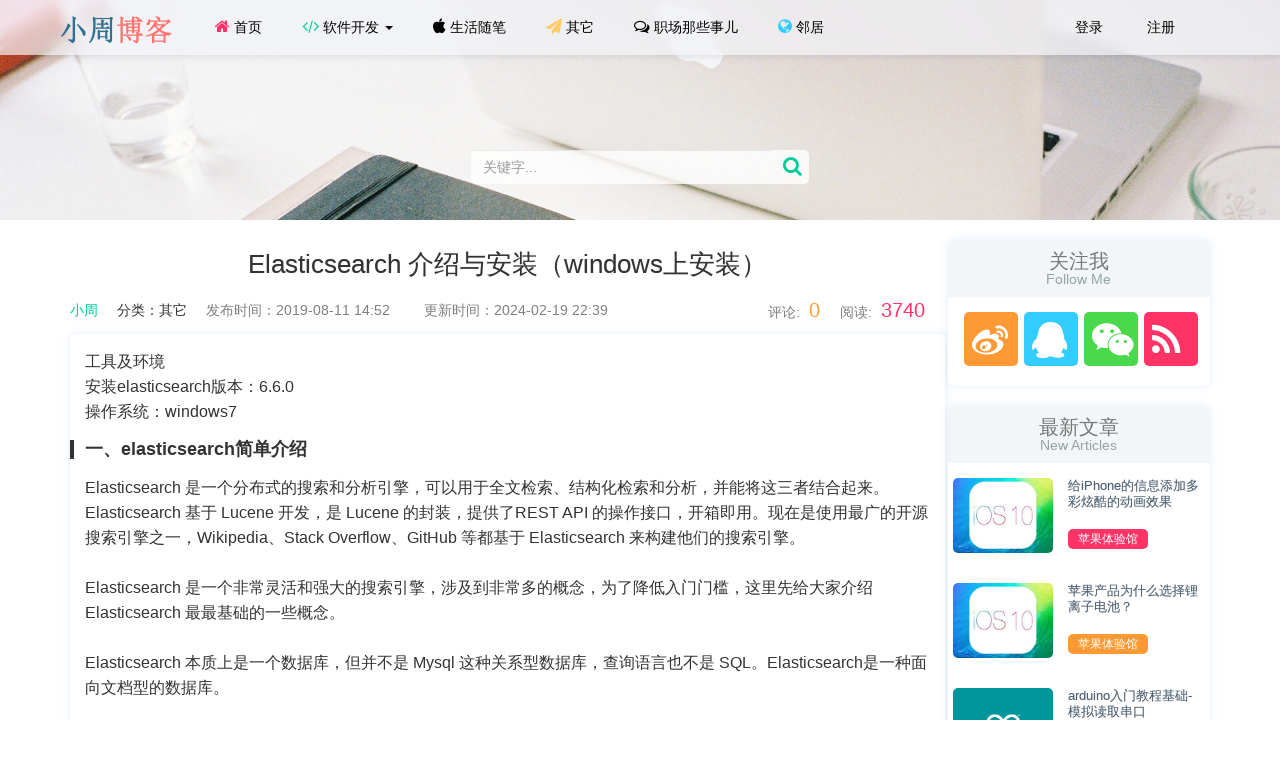

--- FILE ---
content_type: text/html; charset=utf-8
request_url: https://www.css3er.com/p/177.html
body_size: 15385
content:
<!--引入头部-->
<!DOCTYPE html>
<html lang="zh-CN">
<head>
    <meta charset="UTF-8">

    
    <meta name="baidu-site-verification" content="us4ndaq6C9"/>
    <meta http-equiv="X-UA-Compatible" content="IE=edge">
    <meta name="viewport" content="width=device-width, initial-scale=1">
    <link rel="profile" href="http://gmpg.org/xfn/11">
    <link rel="icon" href="/static/index/images/favicon.ico" mce_href="https://www.css3er.com" type="image/x-icon"/>
    <title>Elasticsearch 介绍与安装（windows上安装） -
        小周博客,小周个人博客,程序猿小王子,技术博客,个人博客模板,php博客系统,设计模式,wzyl - 黑夜遮不住光亮</title>
    <meta name="keywords"
          content="小周博客,小周个人博客,程序猿小王子,个人博客,技术博客,博客模板,php博客,thinkphp,laravel,php程序员,Linux,javascript,wzyl_其它 "/>
    <meta name="description"
          content="Elasticsearch 介绍与在windows上安装Elasticsearch "/>
    <!-- HTML5 shim and Respond.js for IE8 support of HTML5 elements and media queries -->
    <!-- WARNING: Respond.js doesn't work if you view the page via file:// -->
    <!--[if lt IE 9]>
    <script src="/static/index/js/html5shiv.min.js"></script>
    <script src="/static/index/js/respond.min.js"></script>
    <![endif]-->
    <link rel='stylesheet' id='pure-highlightjs-style-group-css' href='/static/index/css/bootstrap.css' type='text/css'
          media='all'/>
    <link rel='stylesheet' id='default-css' href='/static/index/css/style.css' type='text/css' media='all'/>
    <script type='text/javascript' src='/static/index/js/jquery-2.1.1.js'></script>
    <script src="/static/index/js/blog.js"></script>

    <!-- baidu traffic statistics -->
    <script>
        var _hmt = _hmt || [];
        (function () {
            var hm = document.createElement("script");
            hm.src = "https://hm.baidu.com/hm.js?3570dcf5a96bedfc985c27551cf5589e";
            var s = document.getElementsByTagName("script")[0];
            s.parentNode.insertBefore(hm, s);
        })();
    </script>
</head>
<body class="home blog">

<!-- Fixed navbar -->
<div class="navfilter"></div>
<nav class="navbar navbar-default">
    <div class="container">
        <div class="navbar-header">
            <button type="button" class="navbar-toggle collapsed" data-toggle="collapse"
                    data-target="#b-navbar-collapse">
                <span class="sr-only">Toggle navigation</span>
                <span class="icon-bar"></span>
                <span class="icon-bar"></span>
                <span class="icon-bar"></span>
            </button>
            <a class="navbar-brand" href="/"><img src="/static/index/images/logo.png" alt="小周博客"></a></div>

        <!--菜单开始-->
        <div class="collapse navbar-collapse" id="b-navbar-collapse">
            <ul id="menu-bulletin%e8%8f%9c%e5%8d%95" class="nav navbar-nav">
                <li id="menu-item-332"
                    class="menu-item menu-item-type-custom menu-item-object-custom menu-item-home menu-item-332">
                    <a title="首页" href="/"><i class="fa fa-home red"></i> 首页</a>
                </li>

                
                <!--一级菜单-->
                
                <!--二级菜单-->

                <li id="menu-item-331"
                    class="menu-item menu-item-type-custom menu-item-object-custom menu-item-has-children menu-item-331 dropdown">
                    <a title="软件开发" href="javascript:void(0);" data-toggle="dropdown" class="dropdown-toggle"
                       aria-haspopup="true"><i class="fa fa-code navy"></i> 软件开发 <span
                            class="caret"></span></a>
                    <ul role="menu" class=" dropdown-menu">

                                                <li id="menu-item-236"
                            class="menu-item menu-item-type-taxonomy menu-item-object-category menu-item-236">
                            <a title="php" href="/cate/7.html" target="_blank">php</a>
                        </li>
                                                <li id="menu-item-236"
                            class="menu-item menu-item-type-taxonomy menu-item-object-category menu-item-236">
                            <a title="mysql" href="/cate/6.html" target="_blank">mysql</a>
                        </li>
                                                <li id="menu-item-236"
                            class="menu-item menu-item-type-taxonomy menu-item-object-category menu-item-236">
                            <a title="Linux" href="/cate/74.html" target="_blank">Linux</a>
                        </li>
                                                <li id="menu-item-236"
                            class="menu-item menu-item-type-taxonomy menu-item-object-category menu-item-236">
                            <a title="web" href="/cate/3.html" target="_blank">web</a>
                        </li>
                                                <li id="menu-item-236"
                            class="menu-item menu-item-type-taxonomy menu-item-object-category menu-item-236">
                            <a title="Go（Golang）" href="/cate/102.html" target="_blank">Go（Golang）</a>
                        </li>
                                                <li id="menu-item-236"
                            class="menu-item menu-item-type-taxonomy menu-item-object-category menu-item-236">
                            <a title="python" href="/cate/95.html" target="_blank">python</a>
                        </li>
                                                <li id="menu-item-236"
                            class="menu-item menu-item-type-taxonomy menu-item-object-category menu-item-236">
                            <a title="java" href="/cate/103.html" target="_blank">java</a>
                        </li>
                                                <li id="menu-item-236"
                            class="menu-item menu-item-type-taxonomy menu-item-object-category menu-item-236">
                            <a title="c#" href="/cate/106.html" target="_blank">c#</a>
                        </li>
                        
                    </ul>
                </li>
                                
                <!--一级菜单-->
                
                <li id="menu-item-309" class="menu-item menu-item-type-post_type menu-item-object-page menu-item-309">
                    <a title="生活随笔" href="/cate/87.html" target="_blank"><i
                            class="fa fa-apple"></i> 生活随笔</a>
                </li>
                                
                <!--一级菜单-->
                
                <li id="menu-item-309" class="menu-item menu-item-type-post_type menu-item-object-page menu-item-309">
                    <a title="其它" href="/cate/97.html" target="_blank"><i
                            class="fa fa-paper-plane yellow"></i> 其它</a>
                </li>
                                
                <!--一级菜单-->
                
                <li id="menu-item-309" class="menu-item menu-item-type-post_type menu-item-object-page menu-item-309">
                    <a title="职场那些事儿" href="/cate/104.html" target="_blank"><i
                            class="fa fa-comments-o"></i> 职场那些事儿</a>
                </li>
                                
                <li id="menu-item-309" class="menu-item menu-item-type-post_type menu-item-object-page menu-item-309">
                    <a title="邻居" href="/friend.html" target="_blank"><i class="fa fa-globe blue"></i> 邻居</a>
                </li>
                <!-- <li id="menu-item-309" class="menu-item menu-item-type-post_type menu-item-object-page menu-item-309">
                   <a title="留言板" href="message.html"><i class="fa fa-commenting purple"></i> 留言板</a>
                 </li>-->
            </ul>

            <ul id="" class="nav navbar-nav" style="float: right;">

                                    <li id="menu-item-332">
                        <a title="登录" href="/login"><i class="fa fa-login red"></i> 登录
                        </a>
                    </li>
                    <li id="menu-item-332">
                        <a title="注册" href="/register"><i class="fa fa-login red"></i> 注册
                        </a>
                    </li>
                
            </ul>

        </div>
        <!--菜单结束-->

    </div>
</nav>
<div class="banner">
    <form class="search-form center" action="" onsubmit="return false;">
        <div class="form-group">
            <input type="text" name="s" value="" id="search_id" class="form-control"
                   placeholder="关键字...">
            <button type="button" onclick="search_blog();" class="btn btn-default"><i class="fa fa-search navy"></i>
            </button>
        </div>
    </form>
</div>

<!--gg manual ad start-->
<!--<script async src="https://pagead2.googlesyndication.com/pagead/js/adsbygoogle.js?client=ca-pub-3256817091633845"
        crossorigin="anonymous"></script>-->

<!-- gg recommend ad one -->
<!--<ins class="adsbygoogle"
     style="display:block"
     data-ad-client="ca-pub-3256817091633845"
     data-ad-slot="8063522387"
     data-ad-format="auto"
     data-full-width-responsive="true">
</ins>

<script>
    (adsbygoogle = window.adsbygoogle || []).push({});
</script>-->
<!--gg manual ad end-->




<!--引入Ueditor的代码高亮相关文件及调用代码高亮方法-->

<!--ueditor js css file-->
<script src="/static/admin/ueditor1.4.3/third-party/SyntaxHighlighter/shCore.js" type="text/javascript"></script>
<link href="/static/admin/ueditor1.4.3/third-party/SyntaxHighlighter/shCoreDefault.css" type="text/css" rel="stylesheet" />

<script>SyntaxHighlighter.all() //ueditor富文本编辑器执行代码高亮</script>




<style>
	td{
		border:1px solid #ddd;
	}

	/*
	 *  css3 每隔一行 设置背景颜色
	 */
	tbody tr:nth-child(2n) {
		background-color: #edf5fa;
	}

	/*
	 *  鼠标移动到当前行 设置相关样式
	 */
	tbody tr:hover {
		background-color: antiquewhite;
		font-size: 16px;
	}

</style>

<div class="container content">
	<div class="row">
		<div class="col-md-9">
			<!-- Blog-Box -->
			<section class="article">

				<!--- Article-Head -->
				<div class="article-head">
					<h1 class="article-title text-center">Elasticsearch 介绍与安装（windows上安装）</h1>
					<div class="article-info">
						<span class="article-author navy">小周</span>
						<span class="article-info">分类：<a href="/cate/97.html" title="其它" target="_blank">其它</a></span>
						<span class="article-time">发布时间：2019-08-11 14:52</span>
						<span class="article-time">更新时间：2024-02-19 22:39</span>
						<span class="article-view pull-right">阅读:
							<span class="article-count red">3740</span>
						</span>
						<span class="article-view pull-right">评论:
							<span class="article-count">
								<a href="javascript:void(0);">0</a>
							</span>
						</span>
					</div>
				</div>
				<!--- //Article-Head -->

				<!--- Article-content -->
				<div class="article-content">
					<p>工具及环境</p><p><span style="white-space: normal;">安装e</span>lasticsearch版本：6.6.0&nbsp;</p><p>操作系统：windows7</p><h3><span style="white-space: normal;">一、e</span><span style="white-space: normal;">lasticsearch简单介绍</span></h3><p><span style="white-space: normal;">Elasticsearch 是一个分布式的搜索和分析引擎，可以用于全文检索、结构化检索和分析，并能将这三者结合起来。Elasticsearch 基于 Lucene 开发，是 Lucene 的封装，提供了REST API 的操作接口，开箱即用。现在是使用最广的开源搜索引擎之一，Wikipedia、Stack Overflow、GitHub 等都基于 Elasticsearch 来构建他们的搜索引擎。</span></p><p><span style="white-space: normal;"><br/></span></p><p><span style="white-space: normal;">Elasticsearch 是一个非常灵活和强大的搜索引擎，涉及到非常多的概念，为了降低入门门槛，这里先给大家介绍 Elasticsearch 最最基础的一些概念。</span></p><p><span style="white-space: normal;"><br/></span></p><p><span style="white-space: normal;">Elasticsearch 本质上是一个数据库，但并不是 Mysql 这种关系型数据库，查询语言也不是 SQL。E</span>lasticsearch是一种面向文档型的数据库。</p><p><br/></p><p>Elasticsearch采用json格式来存储数据，每个文档都有一个唯一的 _id，并且可以包含任意数量的字段（field），这些字段可以有不同的数据类型。</p><p><br/></p><p>Elasticsearch不仅提供全文搜索功能，还支持复杂的查询、聚合以及实时分析等功能。由于其分布式特性，Elasticsearch能够水平扩展并处理大量数据，非常适合日志分析、监控数据、电商产品目录等多种应用场景，在这些场景下，数据通常是以独立且自包含的文档形式存在的。</p><p><span style="white-space: normal;"><br/></span></p><p><span style="white-space: normal;">Elasticsearch既然也是一种数据库，那么和传统关系型数据库（以 mysql关系型数据库为例）有一些概念是互通的，如下所示：</span></p><p><span style="white-space: normal;"></span></p><table><tbody><tr class="firstRow"><td width="807" valign="top" style="word-break: break-all;">MySQL</td><td width="807" valign="top" style="word-break: break-all;">ElasticSearch</td></tr><tr><td width="807" valign="top" style="word-break: break-all;">数据库（database）</td><td width="807" valign="top" style="word-break: break-all;">索引（index）<br/></td></tr><tr><td width="807" valign="top" style="word-break: break-all;">表（tables）<br/></td><td width="807" valign="top" style="word-break: break-all;">类型（type）</td></tr><tr><td width="807" valign="top" style="word-break: break-all;">行（rows）</td><td width="807" valign="top" style="word-break: break-all;">文档（document）</td></tr><tr><td width="807" valign="top" style="word-break: break-all;">字段（column）<br/></td><td width="807" valign="top" style="word-break: break-all;">字段（fields）</td></tr></tbody></table><p><span style="white-space: normal;"></span><br/></p><p>Elasticsearch中可以包含多个索引（数据库），每个索引中可以包含多个类型（表），每个类型下又包含多个文档（行），每个文档中又包含多个字段（列）。</p><p><br/></p><p><strong>逻辑设计：</strong></p><p>一个索引类型中，包含多个文档，比如说文档1，文档2。当我们索引一篇文档时，可以通过这样的一个序列找到它： 索引&gt;类型&gt;文档id，通过这个组合我们就能索引到某个具体的文档。注意：<strong>id不必是整数，实际上它是个字符串！</strong></p><p><br/></p><p><strong>一些需要注意的相关点：</strong></p><p>es新版本中 已经逐渐弱化了没有了类型type（对应关系型数据库中的 表）的概念，貌似es8.x已经完全移除了类型type。在es7.x及更高的版本中 我们可以直接向索引中添加文档数据。</p><p></p><p><br/></p><p>Elasticsearch 官网下载地址：</p><p><a href="https://www.elastic.co/cn/downloads/elasticsearch" target="_blank" title="https://www.elastic.co/cn/downloads/elasticsearch">https://www.elastic.co/cn/downloads/elasticsearch</a></p><p><img src="/Uploads/image/20190811/1565508447443938.png" title="1565508447443938.png" _src="/Uploads/image/20190811/1565508447443938.png" alt="es2.png"/></p><p>目前官网最新的版本是<span style="color: rgb(52, 55, 65); font-family: Inter, sans-serif; white-space: normal; background-color: rgb(255, 255, 255);">7.3.0；但这里安装的es版本是6.6.0</span></p><p><br/></p><p><span style="white-space: normal; background-color: rgb(255, 192, 0);">版本选择：</span></p><p><span style="white-space: normal; background-color: rgb(255, 192, 0);"><span style="white-space: normal; background-color: rgb(255, 255, 255);">在上面的截图中的滚动条往下拉，看到&nbsp;<span style="color: rgb(52, 55, 65); font-family: Inter, sans-serif; white-space: normal; background-color: rgb(255, 255, 255);">Not the version you&#39;re looking for? View&nbsp;</span><a href="https://www.elastic.co/downloads/past-releases#elasticsearch" target="_blank" style="color: rgb(0, 0, 0); text-decoration: underline;"><span style="white-space: normal; background-color: rgb(255, 255, 255); color: rgb(0, 0, 0);"><strong>past releases</strong></span></a><span style="color: rgb(52, 55, 65); font-family: Inter, sans-serif; white-space: normal; background-color: rgb(255, 255, 255);">.（翻译：不是你要找的版本吗？查看以前版本。）</span></span><br/></span></p><p><span style="white-space: normal; background-color: rgb(255, 192, 0);"><img src="/Uploads/image/20190811/1565509107794875.png" title="1565509107794875.png" _src="/Uploads/image/20190811/1565509107794875.png" alt="es4.png"/></span></p><h3><span style="white-space: normal; background-color: rgb(255, 255, 255);">二、安装java，因为es是需要jar的运行环境 所以需要安装java 而java版本要求最好是大于8以上</span></h3><p><span style="white-space: normal; background-color: rgb(255, 255, 255);"><span style="white-space: normal; background-color: rgb(255, 255, 255);">下载地址：<a href="https://www.oracle.com/technetwork/java/javase/downloads/jdk11-downloads-5066655.html" target="_blank" title="https://www.oracle.com/technetwork/java/javase/downloads/jdk11-downloads-5066655.html">https://www.oracle.com/technetwork/java/javase/downloads/jdk11-downloads-5066655.html</a></span><br/></span></p><p></p><p><br/></p><p>选择对应的系统下载即可</p><p><img src="/Uploads/image/20190811/1565509430174733.png" title="1565509430174733.png" _src="/Uploads/image/20190811/1565509430174733.png" alt="es5.png"/></p><p>怎么安装省略。。直接双击下载的安装包，选择你要安装的路径（我这里的安装的路径：D:\software\jdk-11），一直点击下一步下一步就好了。。</p><p><br/></p><p>java安装目录如下：</p><p><img src="/Uploads/image/20190811/1565509650804025.png" title="1565509650804025.png" _src="/Uploads/image/20190811/1565509650804025.png" alt="es6.png"/></p><p><br/></p><p>将java环境中的bin目录配置到环境变量里（应该都会设置吧，不过还是啰嗦一下吧。。）</p><p>右击 点击桌面的 计算机-&gt;属性-&gt;高级系统设置-&gt;高级-&gt;环境变量-&gt;系统变量(s)-&gt;选择并编辑 Path&nbsp;</p><p>在最后面加上刚刚安装的java环境中的bin目录 我这里的java bin目录是这个：D:\software\jdk-11\bin;&nbsp; 然后保存退出</p><p><br/></p><p>cmd命令行查看java版本：<br/></p><p>java -version</p><p><img src="/Uploads/image/20190811/1565510452899239.png" title="1565510452899239.png" _src="/Uploads/image/20190811/1565510452899239.png" alt="es7.png"/></p><h3>三、elasticsearch相关安装操作</h3><p>将下载的es6.6.0的版本文件解压（不出意外的话，你下载的es文件是一个压缩文件）并移动到你想放置的目录中，我这里最终放置的路径是：D:\software\elasticsearch-6.6.0</p><p><img src="/Uploads/image/20190811/1565510819576708.png" title="1565510819576708.png" _src="/Uploads/image/20190811/1565510819576708.png" alt="es8.png"/></p><p><br/></p><p>cmd到<span style="white-space: normal;">elasticsearch-6.6.0</span>目录中的bin目录 然后运行 elasticsearch.bat&nbsp; 没有报错就行，运行后大概等个十几秒钟的就可以在浏览器查看效果了</p><p>注：为了省事以及可以在任意目录调用<span style="white-space: normal;">elasticsearch.bat命令 也可以将<span style="white-space: normal;">D:\software\elasticsearch-6.6.0\bin目录加入到 环境变量 中&nbsp; 这样就不用每次写上<span style="white-space: normal;">elasticsearch.bat文件的</span>全路径才能运行该命令了</span></span></p><p><br/></p><p><img src="/Uploads/image/20190811/1565511383633337.png" title="1565511383633337.png" _src="/Uploads/image/20190811/1565511383633337.png" alt="es9.png"/></p><p><br/></p><p>浏览器运行127.0.0.1:9200 出现如下内容就证明你的elasticsearch安装成功了！！</p><p><img src="/Uploads/image/20190811/1565511502896113.png" title="1565511502896113.png" _src="/Uploads/image/20190811/1565511502896113.png" alt="es10.png"/></p><p><br/></p><p><strong>安装es的中文分词器插件ik（注意版本：这里安装6.6.0的ik插件）</strong><br/></p><p>ik插件下载地址（含各个版本）：<a href="https://github.com/medcl/elasticsearch-analysis-ik/releases" target="_blank" title="https://github.com/medcl/elasticsearch-analysis-ik/releases">https://github.com/medcl/elasticsearch-analysis-ik/releases</a></p><p>ik6.6.0版本下载地址：<a href="https://github.com/medcl/elasticsearch-analysis-ik/releases/tag/v6.6.0" target="_blank" title="https://github.com/medcl/elasticsearch-analysis-ik/releases/tag/v6.6.0">https://github.com/medcl/elasticsearch-analysis-ik/releases/tag/v6.6.0</a></p><p><br/></p><p>这里直接用命令行安装ik插件，仍然需要在命令行中cd到es目录中的bin目录，然后运行如下命令：</p><p>elasticsearch-plugin.bat install https://github.com/medcl/elasticsearch-analysis-ik/releases/download/v6.6.0/elasticsearch-analysis-ik-6.6.0.zip</p><p><br/></p><p><img src="/Uploads/image/20190811/1565512602172323.png" title="1565512602172323.png" _src="/Uploads/image/20190811/1565512602172323.png" alt="es11.png"/></p><p>然后就安静的等待，网络慢我也没办法。如果实在是太慢了，可以ctrl + c 停止该命令的执行 然后重新运行上述步骤，运气好的话，可能就会快一些喽。。</p><p><br/></p><p>安装完成后会自动在D:\software\elasticsearch-6.6.0\plugins目录中多了一个analysis-ik目录</p><p><img src="/Uploads/image/20190811/1565512721819140.png" title="1565512721819140.png" _src="/Uploads/image/20190811/1565512721819140.png" alt="es12.png"/></p><p><br/></p><p><strong>node.js环境安装（为接下来的es-head插件用）</strong></p><p>node环境下载地址：<a href="https://nodejs.org/en/download/" target="_blank" title="https://nodejs.org/en/download/">https://nodejs.org/en/download/</a></p><p>本文中使用的node环境下载地址：<a href="https://nodejs.org/dist/v10.16.2/node-v10.16.2-x64.msi" target="_blank" title="https://nodejs.org/dist/v10.16.2/node-v10.16.2-x64.msi">https://nodejs.org/dist/v10.16.2/node-v10.16.2-x64.msi</a><br/></p><p><br/></p><p>怎么安装省略。。选择安装后的路径（本文中安装的node路径：D:\software\nodejs-10.15.1），然后下一步下一步就行了。。不过安装完了之后，会自动将node目录加入到环境变量中去，不需要我们手动去添加了。。</p><p><img src="/Uploads/image/20190811/1565516575575872.png" title="1565516575575872.png" _src="/Uploads/image/20190811/1565516575575872.png" alt="es14.png"/></p><p><br/></p><p>查看node版本以及npm包的版本：</p><p>node -v</p><p>npm -v</p><p><img src="/Uploads/image/20190811/1565513955322876.png" title="1565513955322876.png" _src="/Uploads/image/20190811/1565513955322876.png" alt="es13.png"/></p><p><br/></p><p><strong>安装node.js中的grunt（<strong style="white-space: normal;">为接下来的es-head插件用</strong>）</strong></p><p>什么是grunt？grunt，简而言之，就是运行在Node.js上面的任务管理器（task runner），其可以在任何语言和项目中自动化指定的任务。我们可通过npm来安装grunt和grunt插件<strong><br/></strong></p><p><br/></p><p><span style="white-space: normal;">为什么使用Grunt？</span></p><p><span style="white-space: normal;">一词概括：自动化</span></p><p><span style="white-space: normal;"><br/></span></p><p><span style="white-space: normal;">grunt帮助你提高重复项目的性能，比如：</span></p><p><span style="white-space: normal;"><br/></span></p><p><span style="white-space: normal;">Minification</span></p><p><span style="white-space: normal;">Compilation</span></p><p><span style="white-space: normal;">Unit testing</span></p><p><span style="white-space: normal;">Linting and more</span></p><p><span style="white-space: normal;"><br/></span></p><p><span style="white-space: normal;">为了获得grunt的更多产品特性，你需要全局安装Grunt&#39;s 命令行接口（CLI）。</span></p><p><span style="white-space: normal;"><br/></span></p><p>因为下面运行es-head需要借助grunt命令，所以需要安装grunt命令，cd到nodejs的安装目录下（直接执行命令也行，因为已经添加到环境变量了），执行命令：npm install -g grunt-cli，将grunt安装为全局命令。</p><p><img src="/Uploads/image/20190811/1565517259398206.png" title="1565517259398206.png" _src="/Uploads/image/20190811/1565517259398206.png" alt="es15.png"/></p><p>嗯。。可能会很慢。。超级慢。。慢慢等吧。。不想等自己搜索如何切换npm的镜像源或fq等。。</p><p>如果不想切换可尝试将命令换成：npm install phantomjs-prebuilt@2.1.16 --ignore-scripts</p><p><br/></p><p><br/></p><p><strong>elasticsearch-head 插件安装</strong><br/></p><p>为了便于管理es，我们使用head插件，这是最初级的管理工具，在浏览器中显示es集群，索引等信息，十分好用。说白了就是一个web版的软件用来管理和操作es的。类似于phpmyadmin。</p><p><br/></p><p>下载head插件：<a href="https://github.com/mobz/elasticsearch-head" target="_blank" title="https://github.com/mobz/elasticsearch-head">https://github.com/mobz/elasticsearch-head</a></p><p><span style="color: rgb(51, 51, 51); font-family: Helvetica, Arial, &quot;PingFang SC&quot;, &quot;Microsoft YaHei&quot;, &quot;WenQuanYi Micro Hei&quot;, &quot;tohoma,sans-serif&quot;; white-space: normal; background-color: rgb(255, 255, 255);">将下载的文件解压并移动到你想放置的目录中，我这里最终放置的路径是：</span>D:\software\elasticsearch-head</p><p><br/></p><p>cmd命令行模式下cd进入到<span style="white-space: normal;">D:\software\elasticsearch-head目录 并执行 npm install 命令来下载<span style="white-space: normal;">elasticsearch-head目录运行时所依赖的相关类库文件</span></span></p><p><span style="white-space: normal;"><span style="white-space: normal;"><img src="/Uploads/image/20190811/1565518396560965.png" title="1565518396560965.png" _src="/Uploads/image/20190811/1565518396560965.png" alt="es17.png"/></span></span></p><p><span style="white-space: normal;"><span style="white-space: normal;"><br/></span></span></p><p>cmd仍然cd到<span style="white-space: normal;">D:\software\elasticsearch-head目录，然后</span>运行grunt server命令 启动es-head插件项目</p><p><img src="/Uploads/image/20190811/1565518729215908.png" title="1565518729215908.png" _src="/Uploads/image/20190811/1565518729215908.png" alt="es18.png"/></p><p><br/></p><p>然后根据cmd命令行提示在浏览器中运行localhost:9100 或 127.0.0.1:9100</p><p><img src="/Uploads/image/20190811/1565518871799687.png" title="1565518871799687.png" _src="/Uploads/image/20190811/1565518871799687.png" alt="es19.png"/></p><p>此时启动elasticsearch ，UI能展示，但这是不正常的。需要修改elasticsearch的配置文件：elasticsearch.yml</p><p>本文中的<span style="white-space: normal;">elasticsearch.yml</span><span style="white-space: normal;">配置文件所在路径为：D:\software\elasticsearch-6.6.0\config</span></p><p><span style="white-space: normal;"><br/></span></p><p><span style="white-space: normal;"></span></p><p>增加以下两句命令（<span style="white-space: normal;"></span><span style="white-space: normal;">一定要注意冒号后面有空格</span>）：</p><p>http.cors.enabled: true</p><p>http.cors.allow-origin: &quot;*&quot;</p><p><span style="white-space: normal;"><br/></span></p><p><span style="white-space: normal;"><img src="/Uploads/image/20190811/1565519112844532.png" title="1565519112844532.png" _src="/Uploads/image/20190811/1565519112844532.png" alt="es20.png"/></span></p><p><span style="white-space: normal;"><img src="/Uploads/image/20190811/1565519328619855.png" title="1565519328619855.png" _src="/Uploads/image/20190811/1565519328619855.png" alt="es22.png"/></span></p><p><span style="white-space: normal;"><br/></span></p><p><span style="white-space: normal;">然后在cmd命令行中重新启动es，即运行 D:\software\elasticsearch-6.6.0\bin&gt;elasticsearch.bat&nbsp; &nbsp; &nbsp; &nbsp;嗯。。注意路径换成你自己的。。</span></p><p><br/></p><p>看到以下图片表示安装成功了 可以在网页中管理和操作es了。。</p><p><img src="/Uploads/image/20190811/1565519485749907.png" title="1565519485749907.png" _src="/Uploads/image/20190811/1565519485749907.png" alt="es21.png"/></p><p><br/></p><p>点击查看：<a href="https://www.elastic.co/guide/en/elasticsearch/reference/6.6/index.html" target="_blank" title="es官方6.6版本文档">es官方6.6版本文档</a></p><p><br/></p><p><br/></p><p>推荐阅读：<a href="/p/458.html" target="_blank" title="elasticsearch的基本操作">elasticsearch的基本操作</a></p><p><br/></p><p><br/></p><p></p>					<p>
						<strong>
							<span style="color: #ff0000;">声明：禁止任何非法用途使用，凡因违规使用而引起的任何法律纠纷，本站概不负责。</span>
						</strong>
					</p>
					</div>
				<!--- //Article-content -->

				<!--  css & js -->
				<!--<link rel="stylesheet" href="dist/css/share.min.css">
				<script src="dist/js/social-share.min.js"></script>-->

				
				<!--share-->
				<link href="/static/index/share/css/share.min.css" type="text/css" rel="stylesheet" />
				<script src="/static/index/share/js/jquery.share.min.js" type="text/javascript"></script>

				<div class="share-component" data-sites="qq,weibo,wechat,qzone,douban"></div>


					<div class="award_box">
						<div class="award_payimg">
							<img src="/static/index/images/alipay.png" alt="小周博客" />
						</div>
						<div class="pay_explain">扫码打赏，你说多少就多少</div>
						<div class="award_payselect">
							<div class="pay_item checked" data-id="alipay">
								<span class="radiobox"></span>
								<span class="pay_logo"><img src="/static/index/images/alipay.jpg" alt="小周博客" /></span>
							</div>
							<div class="pay_item" data-id="wxpay">
								<span class="radiobox"></span>
								<span class="pay_logo"><img src="/static/index/images/wechat.jpg" alt="小周博客" /></span>
							</div>
						</div>
						<div class="award_info">
							<p>打开<span id="award_pay_txt">支付宝</span>扫一扫，即可进行扫码打赏哦</p>
						</div>
					</div>

										<div class="comments">
						<h3>精彩评论</h3>
							<div id="comments">
								<span style="font-weight:bold;font-size:14px;margin-right:30px;">全部回复</span>
								<span style="color: #f60;font-size:18px;font-weight: bold;">0</span>人评论
								<span style="color: #f60;font-size:18px;margin-left:30px;font-weight: bold;">7,777</span>人参与
							</div>
	<!-- 评论列表-->
	<div id="comment-lists">
		<ol class="commentlist">

			
			<!--下面这个 有评论回复的样式暂时屏蔽start-->
			<!--<li class="comment even thread-even depth-1" id="comment-404">
				<div id="div-comment-404" class="comment-body">
					<div class="gravatar">
						<div class="comment-author vcard">
							<img alt='' src='/static/index/images/1374d7a21741487aa357740a7c904063.gif' class='avatar avatar-50 photo' height='50' width='50' />
						</div>
					</div>
					<div class="floor">2楼</div>
					<div class="commenttext">
						<span class="commentid">
							<span class="comment_author">naive</span>
							<a data-hint="潜水" class="hint hint&#45;&#45;top"><i class="fa fa-star yellow"></i></a>
						</span>
						<div class="comment_text">
							<p>浏览器换了无数个都看不到密码</p>
						</div>
						<div class="comment-info">
							<span class="datetime">
								<i class="fa fa-clock-o"></i>2017-02-23 04:06:13
							</span>
							<span class="reply">
								<i class="fa fa-reply"></i>
								<a rel='nofollow' class='comment-reply-link' href='' onclick='return addComment.moveForm( "div-comment-404", "404", "respond", "40" )' aria-label='回复给naive'>回复</a>
							</span>
							<span class="edit_comment"></span>
						</div>
					</div>
				</div>
				<ul class="children">
					<li class="comment byuser comment-author-admin bypostauthor odd alt depth-2" id="comment-405">
						<div id="div-comment-405" class="comment-body">
							<div class="gravatar">
								<div class="comment-author vcard">
									<img alt='' src='/static/index/images/a6c180fa58e24e129dcbdfdfbe2add9f.gif' srcset='http://2.gravatar.com/avatar/b9cd8d7be31a51a09c61b2aca4786b06?s=100&amp;d=monsterid&amp;r=g 2x' class='avatar avatar-50 photo' height='50' width='50' />
								</div>
							</div>
							<div class="floor"></div>
							<div class="commenttext">
								<span class="commentid">
									<span class="comment_author">
										<a href=''  target='_blank' class='url'>King</a>
									</span>
									<a class="vp" title="本文作者">作者</a>
								</span>
								<div class="comment_text">
									<p>
										<a href="#comment-404" style="color: #FF6600;">@naive</a> 现在已被屏蔽。我再放上去，我的网站就被屏蔽咯
									</p>
								</div>
								<div class="comment-info">
									<span class="datetime">
										<i class="fa fa-clock-o"></i>2017-02-24 01:46:37
									</span>
									<span class="reply">
										<i class="fa fa-reply"></i>
										<a rel='nofollow' class='comment-reply-link' href='#' onclick='return addComment.moveForm( "div-comment-405", "405", "respond", "40" )' aria-label='回复给King'>回复</a>
									</span>
									<span class="edit_comment"></span>
								</div>
							</div>
						</div>
					</li>
				</ul>&lt;!&ndash; .children &ndash;&gt;
			</li>-->
			<!--下面这个 有评论回复的样式暂时屏蔽end-->

		</ol>
		<div class="navigation">
			<div id="comments-navi"></div>
		</div>

    </div>

	<!-- 评论列表-->
	<div id="respond">
		<p>
    		<div id="respond" class="comment-respond">
    			<h3 id="reply-title" class="comment-reply-title">
					<small>
						<a rel="nofollow" id="cancel-comment-reply-link"href="" style="display:none;">【取消回复】</a>
					</small>
				</h3>
	<form action="" method="" id="commentform" class="comment-form">

		<!--<p class="comment-notes">
			<span id="email-notes">电子邮件地址不会被公开。</span> 必填项已用
			<span class="required">*</span>标注
		</p>-->
		<p class="col-md-12 comments-form">
			<textarea id="comment" name="comment" tabindex="4" cols="40" rows="3" aria-required="true"></textarea>
		</p>

		<!--评论作者相关信息-->
		<!--<label for="comment_mail_notify" style="display:block">
			<input type="checkbox" name="comment_mail_notify" id="comment_mail_notify" value="comment_mail_notify" checked="checked"/>有人回复时邮件通知我
		</label>

		<div id="comment-author-info">
			<p class="comment-form-author col-md-4">
				<input name="author" type="text" placeholder="昵称：*" value="" size="30"/>
			</p>

			<p class="comment-form-email col-md-4">
				<input name="email" type="text" placeholder="邮箱：*"value="" size="30"/>
			</p>

			<p class="comment-form-url col-md-4">
				<input name="url" type="text" placeholder="网址" value=""size="30"/>
			</p>
		</div>-->
	<p class="form-submit">
		<input name="submit" type="button" id="submit"class="submit_comment" value="发表一下 我的看法" style="background-color:cyan; color:black;"/>
		<input type='hidden' name='comment_post_id' value='' id='comment_post_id'/>
		<input type='hidden' name='comment_parent'id='comment_parent' value=''/>
		<input type='hidden' name='user_id' id='user_id' value=""/>
	</p>

	<p class="antispam-group antispam-group-q" style="clear: both;">
	<!--<label>Current ye@r <span class="required">*</span></label>-->
	<input type="hidden" name="antspm-a"class="antispam-control antispam-control-a" value="2017"/>
	<!--<input type="text" name="antspm-q" class="antispam-control antispam-control-q" value="4.3" autocomplete="off" />
    -->
	</p>

	<p class="antispam-group antispam-group-e"style="display: none;">
	<label>Leave this field empty</label>
	<input type="text" name="antspm-e-email-url-website"class="antispam-control antispam-control-e" value="" autocomplete="off"/>
	</p>
	</form>
	</div>

		<!-- #respond -->

		<div id="loading-img">

			<img src="/static/index/images/loading_com.gif" alt="loading"/>

		</div>

		<div id="error-comments"></div>


		<script type="text/javascript">


		//快捷回复 Ctrl+Enter
		//<![CDATA[
		/*jQuery(document).keypress(function(e){
			if(e.ctrlKey && e.which == 13 || e.which == 10) {
			jQuery(".submit").click();
			document.body.focus();
			} else if (e.shiftKey && e.which==13 || e.which == 10) {
				jQuery(".submit").click();
				}
			})
		// ]]>
		//<![CDATA[

		var changeMsg = "[ 编辑信息 ]";
		var closeMsg = "[ 隐藏信息 ]";
		function toggleCommentAuthorInfo() {
		jQuery('#comment-author-info').slideToggle('slow', function(){
		if ( jQuery('#comment-author-info').css('display') == 'none' ) {
		jQuery('#toggle-comment-author-info').text(changeMsg);
		} else {
		jQuery('#toggle-comment-author-info').text(closeMsg);
		}
		});
		}*/
		//]]>
		</script>
		</div>

		</div>
</section>
<!-- //Blog-Box -->
</div>

<!--<script type='text/javascript' src='/static/index/js/blog.js'></script>-->

<!-- Widget-Box -->
<div class="col-md-3 widget" style="margin-top:20px;">
	<div class="widget-box">
		<div class="widget-title">
			<h3>关注我
				<span class="sub-title orange">Follow Me</span>
			</h3>
		</div>
		<div class="widget-item">
			<ul class="followme center">
				<li class="orange-bg jtooltip" title="点击关注我的新浪微博" >
					<a href="https://weibo.com/zylgxn" class="follow-icon">
						<i class="fa fa-weibo"></i>
					</a>
				</li>
				<li class="blue-bg jtooltip" title="点击与我QQ交谈">
					<a href="http://wpa.qq.com/msgrd?v=3&uin=761319237&site=qq&menu=yes" class="follow-icon">
						<i class="fa fa-qq"></i>
					</a>
				</li>
				<li class="green-bg" id="wechat" qrcode=" <img src='/static/index/images/wx.png' />">
					<a href="#" class="follow-icon">
						<i class="fa fa-weixin"></i>
					</a>
				</li>
				<li class="red-bg jtooltip" title="订阅我们">
					<a href="https://jq.qq.com/?_wv=1027&k=57IVGm5" class="follow-icon">
						<i class="fa fa-rss"></i>
					</a>
				</li>
			</ul>
		</div>
	</div>

	<div class="widget-box">
		<div class="widget-title">
			<h3>最新文章
				<span class="sub-title orange">New Articles</span>
			</h3>
		</div>
		<div class="widget-item">
			<div class="widget-post">
				<a href="javascript:void(0);" target="_blank" rel="bookmark" title="给iPhone的信息添加多彩炫酷的动画效果" >
					<img width="300" height="225" src="/static/index/images/945118c29cb261fc5453-300x225.jpg" class="attachment-thumbnail size-thumbnail wp-post-image" alt="" />
					<span>给iPhone的信息添加多彩炫酷的动画效果</span>
				</a>
				<span class="btn-cat">
					<a href="javascript:void(0);" title="苹果体验馆"">苹果体验馆</a>
				</span>
			</div>
			<div class="widget-post">
				<a href="javascript:void(0);" target="_blank" rel="bookmark" title="苹果产品为什么选择锂离子电池？" >
					<img width="300" height="225" src="/static/index/images/945118c29cb261fc5453-300x225.jpg" class="attachment-thumbnail size-thumbnail wp-post-image" alt="" srcset="" />
					<span>苹果产品为什么选择锂离子电池？</span>
				</a>
				<span class="btn-cat">
					<a href="javascript:void(0);" title="苹果体验馆"">苹果体验馆</a>
				</span>
			</div>
			<div class="widget-post">
				<a href="javascript:void(0);" target="_blank" rel="bookmark" title="arduino入门教程基础-模拟读取串口" >
					<img width="300" height="225" src="/static/index/images/75f5750f6dd6afbec57b-300x225.jpg" class="attachment-thumbnail size-thumbnail wp-post-image" alt="" />
					<span>arduino入门教程基础-模拟读取串口</span>
				</a>
				<span class="btn-cat">
					<a href="javascript:void(0);" title="arduino"">arduino</a>
				</span>
			</div>
			<div class="widget-post">
				<a href="javascript:void(0);" target="_blank" rel="bookmark" title="苹果官方 iPhone、iPad 和 iPod touch 电池保养小提示" >
					<img width="300" height="225" src="/static/index/images/25b2916b5c49db617f52-300x225.jpg" class="attachment-thumbnail size-thumbnail wp-post-image" alt="" srcset="" />
					<span>苹果官方 iPhone、iPad 和 iPod touch 电池保养小提示</span>
				</a>
				<span class="btn-cat">
					<a href="javascript:void(0);" title="苹果体验馆"">苹果体验馆</a>
				</span>
			</div>
			<div class="widget-post">
				<a href="javascript:void(0);" target="_blank" rel="bookmark" title="苹果官方延长电池使用时间和寿命方法" >
					<img width="300" height="225" src="/static/index/images/25b2916b5c49db617f52-300x225.jpg" class="attachment-thumbnail size-thumbnail wp-post-image" alt="" srcset="" />
					<span>苹果官方延长电池使用时间和寿命方法</span>
				</a>
				<span class="btn-cat">
					<a href="javascript:void(0);" title="苹果体验馆"">苹果体验馆</a>
				</span>
			</div>
			</ul>
		</div>
	</div>
</div>
<!-- //Widget-Box -->
</div>
</div>

<!--引入尾部-->
<footer>
    <div class="container">
        <div class="row">
            <div class="col-md-4 foot-item">
                <h3 class="foot-title"> 关于我们 </h3>
                <p>小周博客-后端开发 技术交流群：475061997 最有价值的开发技术交流群！！！</p>
            </div>
            <div class="col-md-4 foot-item">
                <h3 class="foot-title"> 站点信息 </h3>
                <ul id="menu-%e5%ba%95%e9%83%a8%e5%af%bc%e8%88%aa" class="sitelink">
                    <li id="menu-item-38" class="menu-item menu-item-type-post_type menu-item-object-page menu-item-38">
                        <a href="javascript:void(0);">留言板</a>
                    </li>
                    <li id="menu-item-39" class="menu-item menu-item-type-post_type menu-item-object-page menu-item-39">
                        <a href="javascript:void(0);">关于我们</a>
                    </li>
                    <li id="menu-item-50" class="menu-item menu-item-type-post_type menu-item-object-page menu-item-50">
                        <a href="javascript:void(0);">免费xxx</a>
                    </li>
                    <li id="menu-item-56" class="menu-item menu-item-type-post_type menu-item-object-page menu-item-56">
                        <a href="javascript:void(0);">网盘外链</a>
                    </li>
                    <li id="menu-item-96" class="menu-item menu-item-type-post_type menu-item-object-page menu-item-96">
                        <a rel="nofollow" href="http://wpa.qq.com/msgrd?v=3&uin=761319237&site=qq&menu=yes" target="_blank">友情链接</a>
                    </li>
                </ul>
            </div>
            <div class="col-md-4 foot-item">
                <h3 class="foot-title"> 微信关注 </h3>
                <p><img src="/static/index/images/wx.png" alt="小周博客" class="qrcode" /></p>
            </div>
        </div>
    </div>
    <div class="copyright text-center"> 申明：本站文字除标明出处外皆为作者原创，转载请注明原文链接。 <br/>
        Copyright © 2016-2017 小周博客 版权所有<br/>
        <a rel="nofollow" href="https://beian.miit.gov.cn/" target="_blank">鲁ICP备19032029号-1</a>
        <a rel="nofollow" target="_blank" href="http://www.beian.gov.cn/portal/registerSystemInfo?recordcode=37020302371752" style="display:inline-block;text-decoration:none;height:20px;line-height:20px;">
            <img src="/static/index/images/police_put_on_records.png" alt="小周博客" style="float:left; margin:3px 0 0 10px"/>
            <p style="float:left;height:20px;line-height:20px;margin: 3px 0px 0px 5px;">鲁公网安备 37020302371752号</p>
        </a>
    </div>


    <div style="display: none">

    </div>

</footer>

<!-- Back-To-Top -->
<div class="top"> <a href="javascript:void(0);" id="back-to-top"><i class="fa fa-arrow-up fa-3x"></i></a> </div>
<!-- //Back-To-Top -->
<script type='text/javascript' src='/static/index/js/highlight-9.1.0.js'></script>
<script type='text/javascript' src='/static/index/js/jbox.min.js'></script>
<script type='text/javascript' src='/static/index/js/function.js'></script>
<script src="/static/admin/layer/layer.js"></script>

<script>

    //auto push the website to 360
    (function(){
        var src = (document.location.protocol == "http:") ? "http://js.passport.qihucdn.com/11.0.1.js?fba1d9628f37ffac8d10662371118924":"https://jspassport.ssl.qhimg.com/11.0.1.js?fba1d9628f37ffac8d10662371118924";
        document.write('<script src="' + src + '" id="sozz"><\/script>');
    })();


    //auto push the website to baidu
    (function(){
        var bp = document.createElement('script');
        var curProtocol = window.location.protocol.split(':')[0];
        if (curProtocol === 'https'){
            bp.src = 'https://zz.bdstatic.com/linksubmit/push.js';
        }
        else{
            bp.src = 'http://push.zhanzhang.baidu.com/push.js';
        }
        var s = document.getElementsByTagName("script")[0];
        s.parentNode.insertBefore(bp, s);
    })();

</script>

</body>
</html>

<script>

    //search blog
    function search_blog()
    {
        var data = $("#search_id").val();

        if(!data)
        {
            //未输入搜索内容

            window.location.reload(true);  //刷新当前页面

            return;
        }

        //window.location.href="/index.search/index.html"+'/s/'+$.trim(data);

        window.location.href="/s/" + $.trim(data) + '.html';
    }

    //给搜索框绑定回车事件
    $("#search_id").bind('keyup', function (event){

        var keyboardCode = event.keyCode; //获取按键的键码（键盘码  回车键的键码是 13）

        if(keyboardCode == 13)
        {
            //按下回车后  进行搜索
            search_blog();
        }
    })


    /**
     * @desc     弹窗提示
     * @author   wzyl
     * @datetime 2020-10-06 17:28
     *
     */
    function show_prompt()
    {
        layer.alert('开发中...尽请期待o(￣┰￣*)ゞ', {title:'啊...这...', icon:6});
    }

</script>


<script type='text/javascript' src='/static/index/js/jquery.barrager.min.js'></script>
<script type="text/javascript">

	$('#award').jBox('Modal', {
		title: '感谢您的支持，我会继续努力的!',
		content: $('.award_box'),
		animation: 'pulse',
	});

	$(".pay_item").click(function(){

		$(this).addClass('checked').siblings('.pay_item').removeClass('checked');

		var dataid = $(this).attr('data-id');
		$(".award_payimg img").attr("src","/static/index/images/" + dataid + ".png");
		$("#award_pay_txt").text(dataid == "alipay" ? "支付宝" : "微信");
	});

	new jBox('Image');


	window.addEventListener("keydown", function(e) {

		//可以判断是不是mac，如果是mac,ctrl变为花键
		//event.preventDefault() 方法阻止元素发生默认的行为。
		if (e.keyCode == 83 && (navigator.platform.match("Mac") ? e.metaKey : e.ctrlKey)) {

			e.preventDefault();
		}

	}, false);


	//document.oncontextmenu = new Function("event.returnValue=false");
	//document.onselectstart=new Function("event.returnValue=false");




</script>


--- FILE ---
content_type: text/css
request_url: https://www.css3er.com/static/index/css/style.css
body_size: 10247
content:
/*
Theme Name: Bulletin
Theme URI: http://www.ldstars.com/
Description: 自适应自媒体博客网站
Version: 1.9.1
Author: 小小O幽鬼
Author URI: http://www.ldstars.com
Tags: 博客,企业,自媒体,自适应
*/
@charset "utf-8";

/*-- Reset-Code --*/
body {
	margin: 0;
	background: #fff;
	font-family: Helvetica,Arial,"PingFang SC","Microsoft YaHei","WenQuanYi Micro Hei","tohoma,sans-serif";
	-webkit-font-smoothing: antialiased;
}

body a {
	color:#333;
	transition: 0.5s all;
	-webkit-transition: 0.5s all;
	-moz-transition: 0.5s all;
	-o-transition: 0.5s all;
	-ms-transition: 0.5s all;
	text-decoration: none;
}

a:focus, a:hover {
	text-decoration: none;
	color: #08c;
}

body > section {
    padding: 70px 0;
}

input, button{
	outline:none;
}

input[type="button"],input[type="submit"] {
	transition: 0.5s all;
	-webkit-transition: 0.5s all;
	-moz-transition: 0.5s all;
	-o-transition: 0.5s all;
	-ms-transition: 0.5s all;
}

h1,h2,h3,h4,h5,h6 {
	margin: 0;
	padding: 0;
}

p {
	margin: 0;
}

ul {
	margin: 0;
	padding: 0;
	list-style:none;
}

label {
	margin: 0;
}

a:focus, a:hover {
	text-decoration: none;
	outline: none
}

input{
	outline:none;
}

/*pre{
	display: block;
    overflow-x: auto;
    padding: 0.5em;
    background: #444;
    color: #ddd;
    border-radius: 5px;
}*/

#main .col-md-9{
	padding: 0;
}

#main{
	padding-top: 20px;
}

/*-- //Reset-Code --*/

/*-- Base-Code --*/

.red{
	color:#FF3366;
}

.orange{
	color:#FF9933;
}

.yellow{
	color: #FFCC66;
}

.navy{
	color:#00CC99;
}

.green{
	color: #1abc9c;
}

.blue{
	color:#33CCFF;
}

.purple{
	color: #9b59b6;
}

.dark-blue{
	color:#81A7FF;
}

.green{
	color:#4AD84D;
}

.red-bg{
	background-color:#FF3366;
}

.orange-bg{
	background-color:#FF9933;
}

.navy-bg{
	background-color:#00CC99;
}

.blue-bg{
	background-color:#33CCFF;
}

.dark-blue-bg{
	background-color:#81A7FF;
}

.green-bg{
	background-color:#4AD84D;
}

.grey-bg{
	background-color:#F1F2F3;
}

.center {
  width: auto;
  display: table;
  margin-left: auto;
  margin-right: auto;
}

section{
	margin:20px 0 30px 0;
	padding: 0;
}

.category .col-md-9{
	padding: 0;
}

/*-- //Base-Code --*/

.banner{
	width:100%;
	height:220px;
	/*background:url('../images/1245158.jpg') no-repeat center top;*/
	background:url('../images/body-background.jpg') no-repeat center top;
	background-color:#fff;
	background-size: cover;
	display:block;
	position:relative;
}

/*-- Header-Label --*/
.navfilter{
	width: 100%;
	height: 55px;
	/*background: url('../images/1245158.jpg') no-repeat center top;*/
	background:url('../images/body-background.jpg') no-repeat center top;
	background-size: cover;
	-webkit-filter: blur(5px);
	-ms-filter: blur(5px);
	filter: blur(5px);
	filter: progid:DXImageTransform.Microsoft.Blur(PixelRadius=5,MakeShadow=false);
	z-index: 50;
	position: absolute;
	top: -5px;
}
.navbar-brand{
	padding:0;
	height:auto;
}

.navbar-default {
  background-color: #fff;
  border:none;
  box-shadow: 0 2px 6px rgba(50,50,93,.11);
	position: absolute;
  width: 100%;
  z-index: 999;
}

.navbar-default .navbar-nav>li>a{
	color: #000;
  padding: 17px 20px;
}

.navbar-default .fa{
	font-size: 16px;
}

.navbar-default .navbar-nav>.active>a, .navbar-default .navbar-nav>.active>a:focus{
  color: inherit;
  background-color: transparent;
}
.navbar-default .navbar-nav>li>a:focus, .navbar-default .navbar-nav>li>a:hover{
	color:inherit;
	background-color:rgba(255,255,255,0.3);
}
.navbar-default .navbar-nav>.open>a, .navbar-default .navbar-nav>.open>a:focus, .navbar-default .navbar-nav>.open>a:hover, .navbar-default .navbar-nav>.active>a:hover {
  color:inherit;
	background-color:rgba(255,255,255,0.3);
}
.dropdown-menu>.active>a, .dropdown-menu>.active>a:focus, .dropdown-menu>.active>a:hover{
	color: #ff3366;
	background-color: #fff;
}
.dropdown-menu{
	border:none;
}
.navbar-default .navbar-toggle .icon-bar{
	background-color:#31708f;
}
.navbar-default .navbar-toggle{
	border-color: #31708f;
}
.navbar-default .navbar-toggle:hover{
	background-color:#fff;
}
.open>.dropdown-menu{
	-webkit-animation-duration: .3s;
	animation-duration: .3s;
	-webkit-animation-fill-mode: both;
	animation-fill-mode: both;
	-webkit-animation-name: zoomIn;
	animation-name: zoomIn;
}
.slideUp{
	-webkit-animation-name: fadeOutUp;
	animation-name: fadeOutUp;
}

.slideDown{
	-webkit-animation-name: fadeInDown;
	animation-name: fadeInDown;
}

.headroom--not-top{
	background:#fff !important;
}
/*-- //Header-Label --*/

/*-- Search-Bar --*/

.search-form{
	padding-top: 150px;
}

.search-form .form-group{
	border-radius:5px;
	overflow:hidden;
	background: rgba(255, 255, 255, 0.8);
	transition:.3s linear;
}

.search-form .form-group:hover{
	background:#fff;
}

.search-form .form-control{
	color:#333;
	display: inline-block;
    width: 300px;
    border: none;
    border-radius: 0;
    background: transparent;
}

.search-form .btn-default{
	float: right;
    border: none;
    border-radius: 0;
    height: 34px;
	width:38px;
	background:transparent;
}

.search-form .btn-default .fa-search{
	font-size: 20px;
}
/*-- //Search-Bar --*/

/*-- Slide-Box --*/
.slider{
	margin-top:20px;
	padding: 0;
}

.carousel-inner>.item>a>img, .carousel-inner>.item>img{
	width: 100%;
}

.carousel-caption{
	bottom: 40px;
}

.carousel-caption a{
	font-size: 20px;
	color: #fff;
}



/*-- //Slide-Box --*/

/*-- Post-Box --*/
.section-title{
	border-bottom: 2px solid #e8e8e8;
}

.section-title h3{
	position: relative;
	top: 2px;
	margin-top:10px;
	padding-bottom: 3px;
	font-size: 26px;
	border-bottom:2px solid #00CC99;
	text-shadow: 0 0 1px rgba(0, 0, 0, 0.2);
	padding: 0 10px;
}
.line{
	border-top:2px solid #31708f;
}

.post-box{
	padding: 10px;
	overflow: hidden;
	margin: 15px 0;
	position:relative;
	background: #fff;
	color:#7f7f7f;
	box-shadow: 0 4px 6px rgba(50,50,93,.11),0 1px 3px rgba(0,0,0,.08);
	-webkit-box-shadow: 0 4px 6px rgba(50,50,93,.11),0 1px 3px rgba(0,0,0,.08);
	-webkit-transition: 0.5s;
	transition: 0.5s;
	border-radius: 5px;
}

.post-box:hover{
	-webkit-box-shadow: 0px 14px 25px -2px rgba(0, 0, 0, 0.14);
	-moz-box-shadow: 0px 14px 25px -2px rgba(0, 0, 0, 0.14);
	box-shadow: 0px 14px 25px -2px rgba(0, 0, 0, 0.14);
	top: -2px;
}

.post-box h3 a{
	color: #3d464d;
  font-size: .9em;
  font-weight: bold;
	text-shadow: 0 0 1px rgba(0, 0, 0, 0.2);
}

.post-box h3 a:hover{
	color: #3498db;
}

.post-box .post-item-text{
	margin: 15px 0;
	height: 60px;
  max-height: 60px;
  overflow: hidden;
}

.post-img{
	padding:0;
	max-height: 155px;
  overflow: hidden;
}

.post-img img{
	width:100%;
	height: auto;
}

.post-box .post-item-author, .post-box .post-label a{
	color: #aaa;
}

.post-box .oblique_line{
	padding: 0 .25rem;
  margin: 0;
}

.post-box .post-item-author, .post-box .tm, .post-box .count, .post-box .post-label{
	margin-right: 30px;
  display: inline-block;
}

.post-box .tm, .post-box .count{
	color: #aaa;
}

.post-item-info{
	padding:10px 0;
}

.post-item-info .fa{
	margin-right: 5px;
}

.post-line{
	position: absolute;
	bottom: 10px;
	border-bottom: 2px solid #FF9D34;
	right: -5px;
}

/*-- //Post-Box --*/

/*-- Widget-Box --*/
.home .widget{
	margin-top: 0;
}
.widget{
	margin-top: 20px;
}
.widget-box{
	margin-bottom: 20px;
  overflow: hidden;
  position: relative;
  width: 100%;
  height: 100%;
  background: #fff;
  box-shadow: 0 0 10px rgba(171,198,235,.3);
  border-radius: 5px;
}

.widget-title{
	color: #444;
	text-align:center;
	margin-bottom:15px;
	padding-bottom:10px;
	padding-top: 10px;
	background: rgba(238, 242, 246, 0.7);
}

.widget-box h3{
	color:#777;
	font-size:20px;
}

.widget-box .sub-title{
	font-size:14px;
	text-align:center;
	display: block;
	color: #95a5a6;
}

/*-- follow-icons  --*/
.followme{
	list-style:none;
	padding-bottom: 15px;
}

.followme li{
	display: inline-block;
	float: left;
	width: 54px;
	height: 54px;
	line-height: 54px;
	border-radius: 5px;
	margin-right:6px;
	transition: .3s linear;
}

.follow-icon{
	padding: 0 8px;
	color: #fff;
}

.followme li:hover{
	border-radius: 100%;
}

.followme li:hover .follow-icon{
	color: #fff;
}

.follow-icon .fa{
	vertical-align: middle;
	font-size: 36px;
}

/*-- //follow-icons  --*/
.widget-post{
	margin: 5px 5px 25px 5px;
	position:relative;
	height:80px;
}

.widget-post:hover{
	background: #fff;
}

.widget-post a img{
	border-radius:5px;
	width: 100px;
	height:75px;
    display: inline-block;
}

.widget-post a span{
	padding-left: 15px;
    width: 150px;
	font-size:13px;
    line-height: 16px;
    display: inline-block;
}

.widget-post>a > span{
	position: absolute;
    top: 0;
    padding-left: 15px;
	color: #4A5F73;
	word-spacing:5px;
	text-shadow: 0 0 1px rgba(0, 0, 0, 0.2);
}

.widget-post .btn-cat{
	position: absolute;
    top: 50px;
    margin-left: 15px;
}

.widget-post .btn-cat a{
	font-size:12px;
	padding:3px 10px;
	color:#fff;
	background:#FF3366;
	border-radius:5px;
}

.widget-item .widget-post:nth-child(2) .btn-cat a{
	background:#FF9933;
}

.widget-item .widget-post:nth-child(3) .btn-cat a{
	background:#33CCFF;
}

.widget-item .widget-post:nth-child(4) .btn-cat a{
	background:#4AD84D;
}

.widget-item .widget-post:nth-child(5) .btn-cat a{
	background:#81A7FF;
}

.widget-post .glyphicon{
	color: #4A5F73;
	padding-right:5px;
}

.widget-rank{
	padding:0 10px;
}

.widget-rank i{
    background-position: 0 0;
    padding: 0 5px 5px 5px;
    color: #fff;
    font-family: Swisz,Georgia;
    font-size: 16px;
}

.widget-rank li{
	padding: 10px 0;
  text-overflow: ellipsis;
  width: 100%;
  overflow: hidden;
}

.widget-rank li:before{
	content: '1';
  font-style: italic;
  background-color: #FF3366;
  margin-right: 10px;
  color: #fff;
  height: 20px;
  line-height: 20px;
  top: 0;
  left: 0;
  font-size: 14px;
  min-width: 14px;
  text-align: center;
  border-radius: 4px;
  padding: 3px 6px 3px 5px;
  font-weight: bolder;
}

.widget-rank li:nth-child(2):before{
	content: '2';
	background-color:#FF9933;
}

.widget-rank li:nth-child(3):before{
	content: '3';
	background-color:#33CCFF;
}

.widget-rank li:nth-child(4):before{
	content: '4';
	background-color:#4AD84D;
}

.widget-rank li:nth-child(5):before{
	content: '5';
	background-color:#81A7FF;
}

.widget-rank a{
	font-size: 13px;
  white-space: nowrap;
}

.widget-rank a:hover{
	margin-left: 5px;
}

/*-- Widget-Rank --*/
.rank-no-1{
	background-color:#ff746e;
}

.rank-no-2{
	background-color:#FF9D34;
}

.rank-no-3{
	background-color:#52CEFC;
}

.rank-no-4{
	background-color:#4AD84D;
}

.rank-no-5{
	background-color:#81A7FF;
}

/*-- //Widget-Rank --*/

.widget-links{
	list-style:none;
	overflow:hidden;
	padding:10px;
}

.widget-links li{
	float:left;
	display:inline-block;
	margin:8px 0;
}

.widget-links li:after{
	content:"";
	border-right: 1px solid #d8d8d8;
	padding-left: 10px;
	margin-right: 10px;
}

.widget-links li:last-child::after{
	border-right: none;
}

.widget-comment li{
	border-bottom:1px solid #d8d8d8;
	padding-bottom:10px;
	margin-bottom:10px;
}

.comment-author{
	margin-bottom:10px;
}

.comment-author img{
	width:32px;
	height:32px;
	border-radius:100%;
	margin-right:20px;
}

.comment-inner{
	margin-left:52px;
	margin-bottom:15px;
}

.comment-icon{
	background: url("../images/comment-icon.png") no-repeat;
    width: 21px;
    height: 15px;
    display: inline-block;
	margin-right:30px;
}

.comment-refer{
	color:#7f7f7f;
}

.comment-refer a{
	margin-left:10px;
}

.widget-author{
	height: 64px;
  width: 100%;
  background: rgb(243, 243, 243);
  border-bottom: 2px solid #F3F3F3;
  margin-bottom: 25px;
}

.about-author img{
	border-radius:100%;
	transition:transform 1s;
	width: 80px;
  height: 80px;
	background:#fff;
	padding:5px;
	margin:0 auto;
	display:table;
	position:relative;
	top: 19px;
}

.about-author img:hover{
	transform:rotate(360deg);
}

.author-des{
	padding:15px;
}

.author-des h3{
	color:#00CC99;
	font-size:16px;
	margin-bottom:10px;
	font-weight: bold;
}

.author-des p{
	padding: 5px 8px;
  border: 1px dashed #00CC99;
	color: #777;
}

/*-- Wordpress-Widgets --*/
.widget-box > ul > .cat-item{
	text-align: center;
	padding: 6px;
	border: 1px solid #ddd;
	border-radius: 3px;
	transition: border .3s;
	-webkit-transiton: border .3s;
}

.widget-box > ul > .cat-item:hover{
	border: 1px solid #1abc9c;
}

.widget-box > ul > li{
	margin: 3px 0;
	padding: 6px 0;
	border-bottom: 1px dashed #CCC;
}

.widget-box ul{
	/*padding: 0 10px 20px 10px; 这是原来的 */

	padding: 0 0px 20px 10px; /*这是手动修改后的*/
}

#searchform{
	padding: 10px 0 10px 15px;
}

#searchsubmit{
	border: none;
	border-radius: 0;
	height: 18px;
	width: 18px;
	background: url("../images/search.png") no-repeat center transparent;
	text-indent: -9999px;
	line-height: 18px;
	background-size: cover;
}

#wp-calendar{
	width: 100%;
}

#wp-calendar thead tr th{
	padding-bottom: 10px;
}

#calendar_wrap{
	padding: 10px 10px 20px 10px;
}

#wp-calendar caption{
	text-align: center;
  font-weight: bold;
  font-size: 1.5em;
  margin-bottom: 10px;
}

#wp-calendar tbody{
	text-align: center;
}

#wp-calendar tbody tr td{
	padding: 6px;
}

#today{
	background: #FF3366;
	border-radius: 100%;
	color: #fff;
}

#today a{
	color: #fff;
}

.comments_list li{
	overflow: hidden;
	margin: 10px 0;
	border-bottom: 1px dashed #ddd;
  padding-bottom: 5px;
}

.comments_author{
	line-height: 32px;
	font-size: 16px;
}

.comments_author img{
	float: left;
	margin-right: 15px;
	border-radius: 100%;
}

.comments_info{
	margin: 10px 0 10px 47px;
	color: #555;
}

.comments_article{
	color: #777;
  font-size: 12px;
  white-space: nowrap;
	text-overflow: ellipsis;
  overflow: hidden;
}

.comments_article a{
	color: #777;
}

.comments_article .fa{
	margin-right: 32px;
}
/*-- //Wordpress-Widgets --*/
/*-- //Widget-Box --*/

/*-- //Footer --*/
footer{
	background-color: #f2f2f2;
	margin-top: 20px;
	color: #555;
}

.foot-title{
	font-size: 16px;
  color: #333;
  font-weight: bold;
	padding-bottom:15px;
}

.foot-item{
	margin-top:30px;
}

.foot-item p{
	font-size:14px;
}

.foot-item .qrcode{
	width:100px;
}

.copyright{
	padding:20px;
	margin-top:25px;
	font-size:12px;
}

.sitelink{
	list-style:none;
	display:inline-block;
}

.sitelink li{
	width:100px;
	margin:10px 0;
	float:left;
}

.sitelink a{
	color: #555;
}

.sitelink a:hover{
	color: #08c;
}

.top{
	position:fixed;
	bottom:64px;
	right:10px;
	display: none;
}

.top a{
	color: #777;
  display: block;
  text-align: center;
  margin-bottom: 10px;
  border-radius: 100%;
}

.top a:hover{
	color: #333;
}

/*-- //Footer --*/

/*-- Blog --*/

.breadcrumb{
	padding: 8px 15px 2px 0;
	background:transparent;
	margin-bottom:10px;
}

.breadcrumb a{
	color: #777;
}

.article-head{
	margin-top:20px;
	padding: 10px 0;
}

.article-title{
	font-size:26px;
	text-shadow: 0 0 1px rgba(0, 0, 0, 0.2);
}

.article-info{
	padding-top:20px;
	overflow: hidden;
	line-height: 24px;
}

.article-info .col-md-4{
	padding: 0;
}

.article-author{
	padding-right:15px;
}

.article-author a{
	font-weight:bold;
}

.article-time{
	margin:0 15px;
	color:#7f7f7f;
}

.article-view{
	margin-right: 20px;
	color:#7f7f7f;
}

.article-view a{
	color:#FF9D34;
}

.article-count {
	margin-left:5px;
	font-size:20px;
}

.article{
	width:875px;
	background:#fff;
	margin-top: 0;
}

.article-content{
	padding-top: 10px;
	margin-bottom: 30px;
	overflow: hidden;
	box-shadow: 0 0 10px rgba(171,198,235,.3);
	padding: 15px;
	border-radius: 5px;
}

.article-content a{
	color: #08c;
  white-space: nowrap;
}

.article-content a:hover{
	text-decoration: underline;
}

.article-content blockquote{
	background-color: #f6fafa;
	padding: 20px;
	font-size: 14px;
	position: relative;
	color: #777;
	border-left: none;
}

.article-content p{
	/*padding:10px 0;  wzyl2019-6-28 20:16注释 */
	line-height:160%;
	font-size:16px;
}

.article-content h1, .article-content h2, .article-content h3{
	margin:16px 0;
	font-weight:bold;
	clear:both;
	position: relative;
}

.article-content h1{
	font-size:24px;
}

.article-content h1::before, .article-content h2::before, .article-content h3::before{
	content: "";
	position: absolute;
	height: 100%;
	border-left: 5px solid;
	left: -16px;
}

.article-content h2{
	font-size:20px;
}

.article-content h3{
	font-size:18px;
}

.article-content ul{
	list-style-type: disc;
    -webkit-margin-before: 1em;
    -webkit-margin-after: 1em;
    -webkit-margin-start: 0px;
    -webkit-margin-end: 0px;
    -webkit-padding-start: 3em;
}

.article-content ul li{
  padding: 0;
  margin: 18px 0;
}

.article-content ol{
	counter-reset: xxx 0;
    list-style: none;
	overflow:hidden;
	-webkit-margin-before: 1em;
    -webkit-margin-after: 1em;
    -webkit-margin-start: 0;
    -webkit-margin-end: 0;
    -webkit-padding-start: 0;
}

.article-content ol li{
	color:#666666;
	line-height: 130%;
  padding: 0 0 0 1em;
  margin: 1em 0;
}

.article-content ol li:before{
	content: counter(xxx,decimal);
  counter-increment: xxx 1;
  font-family: Swisz,Georgia;
  margin: 0 8px 0 4px;
  color: #FF9933;
  display: inline-block;
  font-size: 16px;
  font-weight: bold;
}

.article-content p code{
    margin: 0 0.4em;
}

.article-content img{
	max-width: 100%;
	margin-bottom:20px;
}

.article-content .alignleft{
	float:left;
	margin-right:10px;
}

.article-content .alignright{
	float:right;
	margin-left:10px;
}

.article-content .aligncenter{
	margin:10px auto;
	display: table;
}

.article-content table{
	width: 100%;
	text-align: center;
}

.article-content table td{
	border-right: 1px solid #ddd;
	padding: 5px;
}

.article-content table td:first-child{
	/*border-right: 1px solid #333;
	background-color: #fff;*/
}

.article-content table tr:nth-child(even){
	/*background-color: #ddd;*/
}

.article-content table tr th{
	padding: 10px;
	border-bottom: 1px solid #333;
	background-color: #fff;
}

.award a{
	display: block;
  width: 70px;
  height: 70px;
  margin: 5px auto;
  padding: 5px 0;
  color: #FF3366;
  text-align: center;
  text-decoration: none;
  border-radius: 100%;
  font-weight: bold;
  font-size: 24px;
  transition: all 1s;
  line-height: 60px;
	box-shadow: 0 4px 6px rgba(50,50,93,.11),0 1px 3px rgba(0,0,0,.08);
}
.award a:hover{
	transform: rotate(360deg) scale(1.1,1.1);
}

.award_box{
	display:none;
}

.award_payimg{
	width:250px;
	border:6px solid #FF9933;
	margin:0 auto;
	border-radius:3px;
	height:250px;
}

.award_payimg img{
	width:100%;
}

.pay_explain{
	text-align:center;
	margin:10px auto;
	font-size:12px;
	color:#545454;
}

.radiobox{
	width: 16px;
	height: 16px;
	background: url('../images/radio2.jpg');
	display: block;
	float: left;
	margin-top: 5px;
	margin-right: 14px;
}

.checked .radiobox{
	background:url('../images/radio1.jpg');
}

.award_payselect{
	text-align:center;
	margin:0 auto;
	margin-top:40px;
	cursor:pointer;
	height:60px;width:280px;
}

.award_payselect .pay_item{
	display:inline-block;
	margin-right:10px;
	float:left;
}

.award_info{
	clear:both;
}

.award_info p, .award_info a{
	color:#C3C3C3;
	text-align:center;
	font-size:12px;
	text-decoration:none;
	line-height:2em;
}

.pay_logo img{
	width:auto;
}

.article-foot{
	padding: 20px 0;
    overflow: hidden;
}

.article-tags{
	margin-bottom:40px;
}

.article-tags a{
	padding: 5px 8px;
  border: 1px solid #333;
  margin-right: 10px;
  border-radius: 5px;
}

.article-tags a:hover{
	color:#fff;
	background-color:#4AD84D;
	border:1px solid #4AD84D;
}

.article-qcode{
	width:180px;
	font-size:12px;
}

.article-qcode img{
	width: 150px;
	height: 150px;
	margin-top: -15px;
}

.bdsharebuttonbox {
    line-height: 34px;
    height: 34px;
    overflow: hidden;
    vertical-align: top;
}

.bdsharebuttonbox a.bds_qzone {
    background-position: 0 -65px;
}

.bdsharebuttonbox a.bds_tsina {
    background-position: 0 0;
}

.bdsharebuttonbox a.bds_weixin {
    background-position: 0 -33px;
}

.bdsharebuttonbox a.bds_tqq {
    background-position: 0 -163px;
}

.bdsharebuttonbox a.bds_sqq {
    background-position: 0 -98px;
}

.bdsharebuttonbox a.bds_douban {
    background-position: 0 -324px;
}

.bdsharebuttonbox a.bds_copy {
    background-position: 0 -516px;
}

.bdsharebuttonbox a.bds_mail {
    background-position: 0 -548px;
}

.bdsharebuttonbox a{
	width: 24px;
    height: 24px;
    display: inline-block;
    margin-right: 5px;
    background: url(../images/share.png) no-repeat;
    cursor: pointer;
    margin-bottom: 0;
    opacity: .8;
	filter:alpha(opacity=80);
}

.article-foot h3{
	margin-bottom:20px;
	font-size:16px;
	font-weight:bold;
}

.article-pn{
	padding:15px 5px;
	transition:.3s;
	-webkit-transition:.3s;
	margin:10px 0;
	overflow:hidden;
	color:#7f7f7f;
	background: #f3f3f3;
	border:1px solid #fff;
}

.article-pn:hover{
	border:1px solid #d8d8d8;
}

.related{
	margin:40px 0;
	overflow:hidden;
}

.related > h3, .comments > h3{
	font-size: 16px;
	font-weight: bold;
	position: relative;
	margin: 10px 0;
	padding: 5px 0 5px 10px;
	border-left: 2px solid #333;
}

.related-box li{
	margin:8px 0;
}

.related-box li a{
	font-weight:bold;
	color: #7f7f7f;
}

.related-box li .fa{
	color: #4AD84D;
	margin-right: 5px;
}

.commets{
	margin:40px 0;
	overflow:hidden;
}

.comments-form{
	padding:0;
	margin:15px 0;
}

/*-- //Blog --*/

/*-- //Cms --*/
.maintop{
	background-color: #eef2f6;
  padding-bottom: 20px;
  background: url(../images/cloud.png) #eef2f6;
  background-repeat: repeat-x;
}
.cmsul{
	margin-top: 10px;
}
.cmslist{
  overflow: hidden;
	margin-top: 10px;
	margin-bottom: 10px;
}
.cmsdiv{
	position: relative;
	overflow: hidden;
	border-radius: 5px;
}

.cmslist img, .cmslist-1 img{
	width: 100%;
	max-height: 142px;
}
.cmsmask{
	position: absolute;
  transform: translateY(105px);
	transition: .3s ease;
  padding: 10px;
  background: rgba(51, 51, 51, 0.27);
  width: 100%;
	height: 100%;
  top: 0;
}
.cmsmask h3{
	font-size: 16px;
	color: #fff;
	line-height: 150%;
}
.cmsmask p{
	margin-top: 25px;
}
.cmsmask span:first-child, .cmsmask-1 span:first-child{
	margin-right: 20px;
}
.cmsmask span{
	color: #eee;
	font-size: 13px;
}
.cmsmask .fa, .cmsmask-1 .fa{
	margin-right: 5px;
}
.cmslist a:hover .cmsmask{
	transform: translateY(0);
	padding-top: 30px;
	border-radius: 5px;
}
.cmslist-1{
	margin-top: 10px;
	margin-bottom: 10px;
	position: relative;
	transition: .3s linear;
	border-radius: 5px;
}
.cmslist-1:hover{
	-webkit-box-shadow: 0px 14px 25px -2px rgba(0, 0, 0, 0.14);
	-moz-box-shadow: 0px 14px 25px -2px rgba(0, 0, 0, 0.14);
	box-shadow: 0px 14px 25px -2px rgba(0, 0, 0, 0.14);
	top: -2px;
}
.cmsmask-1{
	padding: 10px;
	border-radius: 0 0 5px 5px;
	height: 98px;
}
.cmsmask-1 h3{
	font-size: 16px;
	line-height: 150%;
	max-height: 48px;
	overflow: hidden;
}
.cmsmask-1 p{
	margin-top: 10px;
	color: #777;
	border-top: 1px solid #eee;
  padding-top: 5px;
}
.cmslist-2{
	margin-bottom: 10px;
}
.cmslist-2:hover .cmsmask-2 img{
	transform: translateX(100%);
}
.cmslist-2:hover .cmslist-2-desc{
	transform: translateX(-100%);
	padding-left: 0;
	padding-right: 5px;
}
.cmslist-2 h4{
	font-size: 16px;
	padding-bottom: 10px;
	padding-top: 10px;
	border-bottom: 1px solid #ddd;
	width: 100%;
	text-overflow: ellipsis;
	overflow: hidden;
	white-space: nowrap;
}
.cmslist-2 .cmsmask-2{
	display: block;
	overflow: hidden;
	padding: 10px 0;
	position: relative;
}
.cmslist-2 .cmsmask-2 img{
	width: 50%;
	height: auto;
	display: inline-block;
	border-radius: 5px;
	transition:filter 0.5s ease; /* 这里的0.5s是透明度变化的持续时间，你可以根据需要调整 */
}

/*
.cmslist-2 .cmsmask-2 img:hover {
	filter: brightness(0.8) hue-rotate(90deg); !* 鼠标悬停时的透明度和颜色渐变 *!
}
*/

.cmslist-2-desc{
	color: #777;
	display: inline-block;
	width: 50%;
	position: absolute;
	transform: translateX(0);
	padding-left: 5px;
	transition: transform .3s linear;
}
.cmslist-2-info{
	padding-top: 10px;
	padding-bottom: 10px;
	border-top: 1px solid #ddd;
	color: #999;
}
.cmslist-2-info span{
	margin-right: 15px;
}
.cmslist-2-info .fa{
	margin-right: 5px;
}
.cmsbox-3{
	height: 276px;
	padding-left: 0;
  padding-right: 0;
}
.cmsbox-3:nth-child(odd){
	padding-left: 10px;
}
.cmsbox-3:nth-child(even){
	padding-right: 10px;
}
.cmslist-3{
	padding: 10px 0;
	width: 100%;
	overflow: hidden;
	text-overflow: ellipsis;
	white-space: nowrap;
	position: relative;
}
.cmslist-3::before{
	content: "";
	width: 100%;
	height: 100%;
	position: absolute;
	left: 0;
	background-color: #eee;
	top: 0;
	z-index: -1;
	transform: translateX(-100%);
	transition: .3s ease;
}
.cmslist-3:hover::before{
	transform: translateX(0);
}
.cmslist-3:hover a{
	color: #00CC99;
}
.cmslist-3:hover .cmslist-3-more{
	display: inline-block;
}
.cmslist-3-more{
	margin-right: 10px;
	border: 1px solid #1abc9c;
	padding: 2px 8px;
	display: none;
	font-size: 12px;
	border-radius: 3px;
}
.cmslist-3-more .fa{
	margin-left: 5px;
}
.cmslist-3 .cmslist-3-time{
	color: #777;
	padding: 2px 8px;
	background-color: #f3f3f3;
	display: inline-block;
	margin-right: 5px;
	border-top-right-radius: 3px;
	border-bottom-right-radius: 5px;
}
.cmslist-3 h4{
	font-size: 14px;
	display: inline-block;
	max-width: 265px;
  overflow: hidden;
	vertical-align: middle;
}
.hometop{
  margin-top: 20px;
  height: 206px;
  background: #fff;
  border-radius: 5px;
	overflow: hidden;
	text-align: center;
	box-shadow: 0 0 10px rgba(171,198,235,.3);
}
.hometitle{
	font-size: 16px;
  padding: 12px 10px;
  color: #fff;
	text-align: left;
}
.hometime{
	color: #777;
	margin-right: 5px;
}
.hometop ul li{
	white-space: nowrap;
	padding: 6px 6px 6px 10px;
	text-overflow: ellipsis;
	width: 100%;
	overflow: hidden;
	transition: .3s ease;
	text-align: left;
}
.hometop ul li:hover{
	background-color: #f5f5f5;
}
.hometop ul li:hover a{
	padding-left: 10px;
}
.hometop ul li .fa{
	margin-right: 6px;
	color: #ccc;
}
.homenote{
	height: 100%;
  width: 100%;
  padding: 10px;
  color: #fff;
}
.homeimg img{
	height: 110px;
}
.homeimg{
	padding-top: 5px;
	padding-bottom: 5px;
	height: 120px;
}
.cmsbox{
	padding-top: 15px;
	padding-bottom: 5px;
  box-shadow: 0 0 10px rgba(171,198,235,.3);
  margin-bottom: 20px;
  border-radius: 5px;
	border-top: 1px solid #f5f5f5;
}
.cmstitle{
	line-height: 26px;
	padding: 0 15px;
}
.cmstitle h3{
	display: inline-block;
	font-size: 18px;
	color: #000;
}
.cmstitle h3 .fa{
	margin-right: 10px;
}
.cmstitle a{
	color: #FF3366;
	border: 1px solid;
  padding: 0 10px;
	border-radius: 5px;
}
.cmstitle a:hover{
	background: #FF3366;
	color: #fff;
}
.cmstitle a .fa{
	margin-left: 5px;
}

/*-- advertisements --*/
.single_b{
	width: auto;
	display: table;
	margin-left: auto;
	margin-right: auto;
	text-align: center;
	position: relative;
	margin-top: 10px;
}
.single_b img{
	width: 320px;
  border-radius: 10px;
	transition: 1s ease;
}
.single_b img:hover{
	box-shadow: 0 0 10px rgba(50, 50, 93, 0.39);
}
.single_b span{
	position: absolute;
  bottom: 30px;
  left: 0;
  background: rgba(255, 255, 255, 0.68);
  width: 100%;
  padding: 10px 0;
  color: #000;
}

/*-- //advertisements --*/

/*-- Pagination --*/
.pagination>.active, .pagination>.active:focus, .pagination>.active:hover, .pagination>.active, .pagination>.active:focus, .pagination>.active:hover{
	background-color: #52CEFC;
    border-color: #52CEFC;
}

.pagination>li>a:focus, .pagination>li>a:hover, .pagination>li>span:focus, .pagination>li>span:hover{
	color:#81A7FF;
	background-color: #F1F2F3;
    border-color: #F1F2F3;
}

.pagination>li>a, .pagination>li>span{
	color:#3F5467;
}

.pagination>li>a, .pagination>li>span{
	border-radius: 5px;
    margin: 0 5px;
	border:none;
	box-shadow: 0 1px 4px rgba(0, 0, 0, 0.1);
    -webkit-box-shadow: 0 1px 4px rgba(0, 0, 0, 0.1);
}
/*-- //Pagination --*/

/*-- //Search --*/
.search-box{
	margin:20px 0;
}

.search-box h3 a{
	font-size:16px;
	text-decoration:underline;
}

.search-box p{
	margin:15px 0;
}

.search-box .tm, .search-box .count{
	margin-right: 10px;
    display: inline-block;
}

/*-- //Search --*/

/*-- Comments --*/
#comment-lists footer{
	background:#fff;
	margin:0;
}

#comment-lists ol{
	list-style:none;
	padding-start:0;
	margin-before:0;
	-webkit-padding-start:0;
	-webkit-margin-before:0;
}

#comment-lists ol li{
	margin: 10px 0;
    overflow: hidden;
}

#comment-lists .gravatar img{
	float:left;
	width:50px;
	height:50px;
	box-shadow:1px 1px 6px #ddd;
	transition:transform 1s;
	-webkit-transition:transform 1s;
}

#comment-lists .gravatar img:hover{
	transform:rotate(360deg);
}

#comment-lists .commenttext{
  margin-left: 58px;
  padding: 10px;
  border-radius: 10px;
}

#comment-lists .commenttext .reply{
	color: #777;
}

.comment-info{
	border-bottom: 1px solid #E5E9EF;
	padding-bottom: 5px;
}

.comment-info .fa{
	margin-right: 5px;
}

#comment-lists .commenttext .datetime{
	color:#777;
	margin-right: 15px;
}

#comment-lists .commenttext .comment_author{
	font-weight:bold;
	margin-right: 10px;
}

#comment-lists .comment_text{
	margin: 10px 0;
  padding-bottom: 8px;
}

#comment-lists .commenttext .vp{
	padding: 2px 8px;
  background: #FF3366;
  color: #fff;
  border-radius: 5px;
  font-size: 12px;
  font-weight: bold;
}

#comment-lists .floor{
	float: right;
	font-size: 20px;
	color: #777;
	font-weight: bold;
	margin-right: 10px;
	margin-top: 10px;
}

#comment-lists .children{
	margin-left:10%;
}

#comments{
	border-top: 4px solid #E5E9EF;
  margin: 10px 0;
	padding: 5px 0;
}

.author-back span{
	padding:5px 10px;
	color:#56d2cb;
	font-weight:bold;
	border-radius:5px;
}

#loading-img{
	display:none;
	width:100px;
}

.logged-in-as{
	margin:10px 0;
	background: #f5f5f5;
}

.logged-in-as img{
	width:40px;
	height:40px;
	margin-right:10px;
}

#commentform{
	overflow:hidden;
	margin-top:10px;
}

.comment-notes{
	margin-bottom:5px;
}

#comment{
	width:100%;
	resize: vertical;
	padding: 15px;
	border: 1px solid #e5e9ef;
	background-color: #e5e9ef;
	box-sizing: border-box;
	-webkit-box-sizing: border-box;
	-moz-box-sizing: border-box;
	transition: border-color 0.2s ease-in-out;
	outline:none;
	border-radius: 5px;
}

.comment-form #comment:focus{
	border: 1px solid #999;
}

.form-submit{
	margin: 0 auto;
	display: table;
}

#submit{
	font-size: 14px;
	font-weight: 700;
	color: #999;
	border: 1px solid #e5e9ef;
	padding: 8px 35px;
	background-color: #e5e9ef;
	cursor: pointer;
	transition: .3s ease-in-out;
	margin-top:10px;
	float:right;
	border-radius:5px;
}

#submit:hover{
	background-color: #eee;
  border-color: #eee;
}

.comment-form-author input, .comment-form-email input, .comment-form-url input{
	padding: 5px;
  border: 1px solid #E5E9EF;
  background-color: #E5E9EF;
  color: #4a4848;
  font-size: 14px;
  transition: border-color 0.2s ease-in-out;
}

.comment-form-author input:focus, .comment-form-email input:focus, .comment-form-url input:focus {
	border: 1px solid #999;
}

.comment-respond .comment-form-author label, .comment-respond .comment-form-email label, .comment-respond .comment-form-url label {
    margin-top: 10px;
    margin-bottom: 5px;
    font-size: 14px;
}

#comments-navi .page-numbers{
	padding: 5px 8px;
  border-radius: 5px;
  margin: 0 5px;
  border: none;
  box-shadow: 0 1px 4px rgba(0, 0, 0, 0.1);
  -webkit-box-shadow: 0 1px 4px rgba(0, 0, 0, 0.1);
  color: #777;
}

/*-- //Comments --*/


/*短代码*/
 .down_table table td {
    font-size: 14px;
    font-weight: bold;
    padding: 10px;
    background-color: #F5F5F5;
    border: 2px solid #FFFFFF;
}
.down_table table a {
    color: #FFF;
    padding: 6px 20px;
    background-color: #52CEFC;
    border-radius: 5px;
}
.down_table table i {
    margin-right:5px;
}

.url i {
    padding-left: 5px;
}
.url a {
    font-weight: bold;
    padding-left: 5px;
		color: #00cc99;
    font-size: 16px;
    text-decoration: underline;
}
.url a:hover {
    color:#FF3366;
}
.toggle_title {
    background:#f5f5f5 url(../images/plus.png) left center no-repeat;
    height:29px;
    font-size:14px;
    line-height:26px;
    color:#5e6069;
    cursor:pointer;
    padding:3px 0 0 40px;
    border-radius:10px 10px 0 0;
    margin-top: 15px;
    border:1px solid #f5f5f5;
}
.toggle_active {
    background:#f5f5f5 url(../images/minus.png) left center no-repeat;
}
.toggle_content {
    display:none;
    border:1px solid #DEDEDE;
    color:#515151;
    border-top:none;
    overflow: hidden;
    margin:0 0 15px;
    padding:5px 15px;
    border-radius:0 0 10px 10px;
}
/*弹幕样式*/
.barrage {
    position: fixed;
    bottom:70px;
    right:-500px;
    display: inline-block;
    width: 500px;
    z-index: 99999
}
.barrage .p{
	display:inline-block;
	max-width:305px;
	word-break:keep-all;
    white-space:nowrap;
    overflow:hidden;
    text-overflow:ellipsis;
}
.barrage_box {
	max-width:350px;
    background-color: rgba(0, 0, 0, .5);
    padding-right: 8px;
    height: 40px;
	word-break:keep-all;
    white-space:nowrap;
    overflow:hidden;
    text-overflow:ellipsis;
    display: inline-block;
    border-radius: 25px;
    transition: all .3s;
}
.barrage_box .portrait {
    display: inline-block;
    margin-top: 4px;
    margin-left: 4px;
    width: 32px;
    height: 32px;
    border-radius: 50%;
    overflow: hidden;
}
.barrage_box .portrait img {
    width: 100%;
    height: 100%;
}
.barrage_box div.p a {
    margin-right: 2px;
    font-size: 14px;
    color: #fff;
    line-height: 40px;
    margin-left: 18px;
}
.barrage_box div.p a:hover {
    text-decoration: underline;
}
.barrage_box .close {
    visibility: hidden;
    opacity: 0;
    text-align: center;
    width:25px;
    height: 25px;
    margin-left: 20px;
    border-radius: 50%;
    background:rgba(255, 255, 255, .1);
    margin-top:8px;
    background-image: url("../images/close.png");
}
.barrage_box:hover .close {
    visibility:visible;
    opacity: 1;
}
.barrage_box .close a {
    display:block;
}
.barrage_box .close .icon-close {
    font-size: 14px;
    color:rgba(255, 255, 255, .5);
    display: inline-block;
    margin-top: 5px;
}
.barrage .z {
    float: left !important;
}
.barrage a {
    text-decoration:none;
}

/*-- Scrollbar-Styling --*/

::-webkit-scrollbar {
    width: 8px;
    height: 8px;
}

::-webkit-scrollbar-thumb {
    border-radius: 10px;
    background: rgba(0,0,0,.2);
}

/*-- Scrollbar-Styling --*/

/**
 * Responsive
 ----------------------------------------*/
@media only screen and (min-width:1024px){
	.dropdown-menu>li>a{
		color:#777;
		border-bottom: 1px solid #ddd;
		margin: 5px 10px;
		padding: 5px 0;
	}

	.dropdown-menu>li>a:hover{
		color:#333;
		background:#fff;
	}

	.menu-item-has-children:hover ul{
		-webkit-animation-duration: .3s;
		animation-duration: .3s;
		-webkit-animation-fill-mode: both;
		animation-fill-mode: both;
		-webkit-animation-name: zoomIn;
		animation-name: zoomIn;
		display:block;
	}

	.dropdown-menu{
		border-top: 4px solid #FF3366;
	}

	.navbar>.container .navbar-brand, .navbar>.container-fluid .navbar-brand{
		margin-right:20px;
	}

	.navbar-default{
		background: rgba(242, 244, 248, 0.7);
    border-radius: 0;
	}
}

@media (min-width: 768px){
	.navbar-nav>li>a {
	    padding-top: 17px;
	    padding-bottom: 18px;
	}
	.slider{
		margin-top: 20px;
	}
}

@media only screen and (max-width: 825px) {
	section{
		padding-left: 15px;
		padding-right: 15px;
	}
	.post-box h3{
		margin-top:10px;
	}

	.post-item{
		height:100%;
	}

	.post-box .post-item-text{
		height: auto;
	}

	.widget-post{
		margin: 5px 5px 25px 25px;
	}

	.top a{
		width:40px;
		height:40px;
		line-height:40px;
	}

	.top .iconfont{
		font-size:24px;
	}

	.related h3:before, .comments h3:before{
		width: 43%;
	}

	.related h3:after, .comments h3:after{
		width: 43%;
	}

	.post-img{
		max-height:100%;
	}

	.post-line{
		display:none;
	}

	.content{
		margin-top:70px;
	}

	.cmsmask-1{
		height: auto;
	}
	.cmsbox-3:nth-child(even){
		padding-right: 0;
	}
	.cmsbox-3:nth-child(odd){
		padding-left: 0;
	}
	.pagination{
		padding-left: 15px;
		padding-right: 15px;
		margin: 0;
	}

}

@media only screen and (max-width: 535px) {
	.post-box h3 a{
		font-size:18px;
	}

	.article-title{
		font-size:18px;
	}

	.related h3:before, .comments h3:before{
		width: 40%;
	}

	.related h3:after, .comments h3:after{
		width: 40%;
	}

	.content{
		margin-top:50px;
	}

	.post-box .post-item-author, .post-box .tm{
		margin-right:10px;
	}

	.post-box .count{
		margin-right: 0;
	}

	.post-box .post-label{
		margin-right: 10px;
	}

	.cmslist img, .cmslist-1 img{
		max-height: none;
	}

}

@media only screen and (max-width: 410px) {
	#main .col-xs-12{
		padding-left: 10px;
		padding-right: 10px;
	}
	.article-head{
		padding-left: 10px;
	}
	.article-info .col-md-4{
		padding: 0;
	}
	.article-time{
		margin: 0 5px;
	}
	.post-label{
		margin-right: 10px;
	}
	.post-item{
		padding: 5px;
	}
	.navbar-brand>img{
		padding-left: 10px;
	}
	.top{
		display: none;
	}
	.article{
		padding: 0 10px 10px 10px;
	}
	.article-author{
		padding-right: 5px;
	}
	.article-view{
		margin-right: 0;
	}
	.widget-post a span{
		width: 200px;
	}
	.foot-title, .foot-item{
		text-align: center;
	}
	.carousel-caption{
		bottom: 20px;
	}
	.carousel-caption a{
		font-size: 14px;
	}
}


--- FILE ---
content_type: application/javascript
request_url: https://www.css3er.com/static/index/js/jquery.barrager.min.js
body_size: 660
content:
/*!
 *@name     jquery.barrager.min.js
 *@project  jquery.barrager.js
 *@author   yaseng@uauc.net
 *@project  https://github.com/yaseng/jquery.barrager.js
 */
!function(a){a.fn.barrager=function(b){function m(){var b=a(window).width()+500;return b>k?(k+=1,a(e).css("margin-right",k),void 0):(a(e).remove(),!1)}var c,d,e,f,g,h,i,j,k,l;b=a.extend({close:!0,bottom:0,max:10,speed:6,color:"#fff",old_ie_color:"#000000"},b||{}),c=(new Date).getTime(),d="barrage_"+c,e="#"+d,f=a("<div class='barrage' id='"+d+"'></div>").appendTo(a(this)),g=a(window).height()-100,h=0==b.bottom?Math.floor(Math.random()*g+40):b.bottom,f.css("bottom",h+"px"),div_barrager_box=a("<div class='barrage_box cl'></div>").appendTo(f),b.img&&(div_barrager_box.append("<a class='portrait z' href='javascript:;'></a>"),i=a("<img src='' >").appendTo(e+" .barrage_box .portrait"),i.attr("src",b.img)),div_barrager_box.append(" <div class='z p'></div>"),b.close&&div_barrager_box.append(" <div class='close z'></div>"),j=a("<a title='' href='' target='_blank'></a>").appendTo(e+" .barrage_box .p"),j.attr({href:b.href,id:b.id}).empty().append(b.info),navigator.userAgent.indexOf("MSIE 6.0")>0||navigator.userAgent.indexOf("MSIE 7.0")>0||navigator.userAgent.indexOf("MSIE 8.0")>0?j.css("color",b.old_ie_color):j.css("color",b.color),k=0,f.css("margin-right",k),l=setInterval(m,b.speed),div_barrager_box.mouseover(function(){clearInterval(l)}),div_barrager_box.mouseout(function(){l=setInterval(m,b.speed)}),a(e+".barrage .barrage_box .close").click(function(){a(e).remove()})},a.fn.barrager.removeAll=function(){a(".barrage").remove()}}(jQuery);

--- FILE ---
content_type: application/javascript
request_url: https://www.css3er.com/static/index/js/function.js
body_size: 546
content:
$(document).ready(function () {
  //回到顶部

  $(window).scroll(function () {
      var sc = $(window).scrollTop();
      if (sc > 100) {
          $(".top").css("display", "block");
      } else {
          $(".top").css("display", "none");
      }
  });
  $("#back-to-top").click(function () {
      $("body,html").animate({
          scrollTop: 0
      }, 1000);
      return false
  });

  $("#wechat").jBox("Tooltip", {
      getContent: "qrcode",
  });

  $(".post-img img").hover(function () {
      $(this).addClass("animated swing")
  }, function () {
      $(this).removeClass("animated swing")
  });

  new jBox('Tooltip', {
    attach: '.jtooltip'
  });




});


--- FILE ---
content_type: application/javascript
request_url: https://www.css3er.com/static/index/js/blog.js
body_size: 852
content:
/**
 * Created by Administrator on 2021/2/13 0013.
 */


$(document).ready(function(){


    /**
     * @desc     发表评论
     * @author   wzyl
     * @datetime 2020-10-06 15:40
     *
     */
    $(".submit_comment").click(function(){

        var urlStr    = window.location.href; //获取浏览器url地址栏中完整的url
        var urlArr    = urlStr.split("/"); //将获取到的url字符串以"/"分割成数组
        var numRegx   = /^\d+/
        var blogIdArr = numRegx.exec(urlArr[4]); //将urlArr[4]元素中的博文id数字以正则表达式的方式给匹配出来  返回一个array
        var blogId    = blogIdArr[0];
        var content   = $("#comment").val();
        var userId    = $("#user_id").val();
        var params    = {"user_id": userId, "content":content, "blog_id":blogId};

        if(!userId)
        {
            layer.alert('请您先登录（。・＿・。）', {title:'提示', icon:3, closeBtn:0}, function(index){
                //点击确定之后执行的callback

                layer.close(index); //点击确定按钮后 关闭当前弹框
                window.location.href = "/login";

            });

            return false;
        }

        if(!content)
        {
            layer.alert('请您输入评论内容(*￣︿￣)', {title:'警告', icon:2, closeBtn:0});

            return false;
        }

        $.post("/index.comments/publish", params, function(obj) {

            if(obj.code != "200")
            {
                layer.alert(obj.msg,{title:'错误', icon:5})

                return;
            }

            //评论成功
            layer.alert(obj.msg,{title:'成功', icon:6, closeBtn:0}, function(index){

                //点击确定之后执行的callback

                layer.close(index); //点击确定按钮后 关闭当前弹框
                window.location.reload(true); //刷新当前页面
            });

        }, 'json')
    });

});